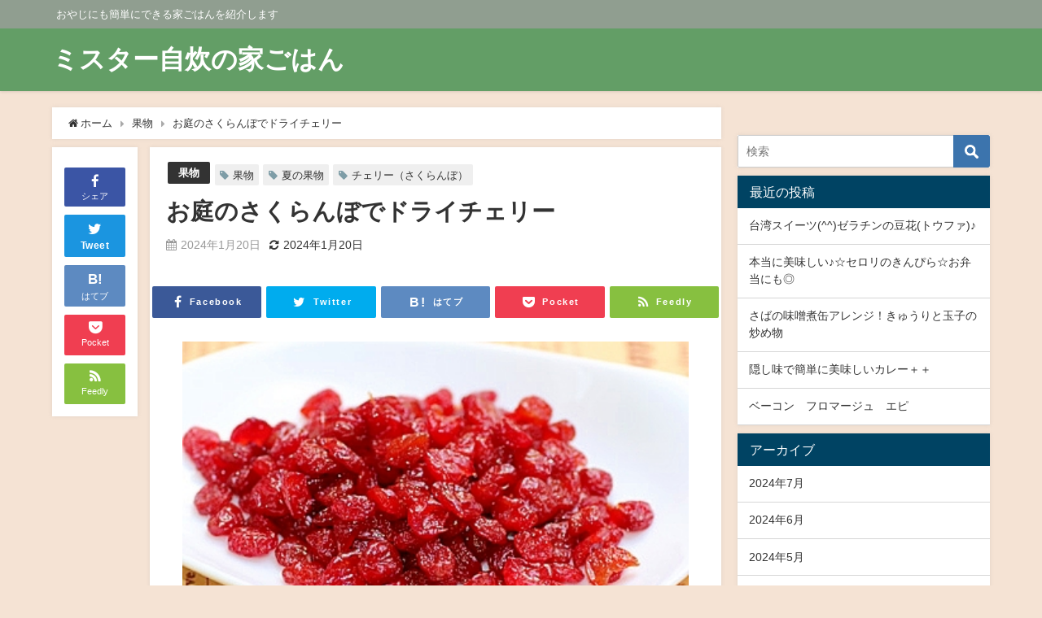

--- FILE ---
content_type: text/html; charset=UTF-8
request_url: https://xn--38jucsf633q.com/r1730007750-2/
body_size: 17921
content:
<!DOCTYPE html>
<html lang="ja">
<head>
<meta charset="utf-8">
<meta http-equiv="X-UA-Compatible" content="IE=edge">
<meta name="viewport" content="width=device-width, initial-scale=1" />
<title>お庭のさくらんぼでドライチェリー</title>
<meta name="description" content="お庭でさくらんぼが採れて食べきれない時にはドライフルーツはいかがですか。天日干しが難しい方におすすめの方法です。 レシピはこちら （楽天レシピ） 指定なし 指定なし 材料 さくらんぼお砂糖 みんなのレ">
<meta name="thumbnail" content="https://xn--38jucsf633q.com/wp-content/uploads/2023/06/1c6b99541d2a3af95cd9cf328d14863613d1148f.27.2.3.2-150x150.jpg" /><meta name="robots" content="archive, follow, index">
<!-- Diver OGP -->
<meta property="og:locale" content="ja_JP" />
<meta property="og:title" content="お庭のさくらんぼでドライチェリー" />
<meta property="og:description" content="お庭でさくらんぼが採れて食べきれない時にはドライフルーツはいかがですか。天日干しが難しい方におすすめの方法です。 レシピはこちら （楽天レシピ） 指定なし 指定なし 材料 さくらんぼお砂糖 みんなのレ" />
<meta property="og:type" content="article" />
<meta property="og:url" content="https://xn--38jucsf633q.com/r1730007750-2/" />
<meta property="og:image" content="https://xn--38jucsf633q.com/wp-content/uploads/2023/06/1c6b99541d2a3af95cd9cf328d14863613d1148f.27.2.3.2.jpg" />
<meta property="og:site_name" content="ミスター自炊の家ごはん" />
<meta name="twitter:site" content="JisuiMr" />
<meta name="twitter:card" content="summary_large_image" />
<meta name="twitter:title" content="お庭のさくらんぼでドライチェリー" />
<meta name="twitter:url" content="https://xn--38jucsf633q.com/r1730007750-2/" />
<meta name="twitter:description" content="お庭でさくらんぼが採れて食べきれない時にはドライフルーツはいかがですか。天日干しが難しい方におすすめの方法です。 レシピはこちら （楽天レシピ） 指定なし 指定なし 材料 さくらんぼお砂糖 みんなのレ" />
<meta name="twitter:image" content="https://xn--38jucsf633q.com/wp-content/uploads/2023/06/1c6b99541d2a3af95cd9cf328d14863613d1148f.27.2.3.2.jpg" />
<!-- / Diver OGP -->
<link rel="canonical" href="https://xn--38jucsf633q.com/r1730007750-2/">
<link rel="shortcut icon" href="">
<!--[if IE]>
		<link rel="shortcut icon" href="">
<![endif]-->
<link rel="apple-touch-icon" href="" />
<meta name='robots' content='max-image-preview:large' />
<link rel='dns-prefetch' href='//cdnjs.cloudflare.com' />
<link rel='dns-prefetch' href='//www.googletagmanager.com' />
<link rel='dns-prefetch' href='//pagead2.googlesyndication.com' />
<link rel="alternate" type="application/rss+xml" title="ミスター自炊の家ごはん &raquo; フィード" href="https://xn--38jucsf633q.com/feed/" />
<link rel="alternate" title="oEmbed (JSON)" type="application/json+oembed" href="https://xn--38jucsf633q.com/wp-json/oembed/1.0/embed?url=https%3A%2F%2Fxn--38jucsf633q.com%2Fr1730007750-2%2F" />
<link rel="alternate" title="oEmbed (XML)" type="text/xml+oembed" href="https://xn--38jucsf633q.com/wp-json/oembed/1.0/embed?url=https%3A%2F%2Fxn--38jucsf633q.com%2Fr1730007750-2%2F&#038;format=xml" />
<style id='wp-img-auto-sizes-contain-inline-css' type='text/css'>
img:is([sizes=auto i],[sizes^="auto," i]){contain-intrinsic-size:3000px 1500px}
/*# sourceURL=wp-img-auto-sizes-contain-inline-css */
</style>
<style id='wp-block-library-inline-css' type='text/css'>
:root{--wp-block-synced-color:#7a00df;--wp-block-synced-color--rgb:122,0,223;--wp-bound-block-color:var(--wp-block-synced-color);--wp-editor-canvas-background:#ddd;--wp-admin-theme-color:#007cba;--wp-admin-theme-color--rgb:0,124,186;--wp-admin-theme-color-darker-10:#006ba1;--wp-admin-theme-color-darker-10--rgb:0,107,160.5;--wp-admin-theme-color-darker-20:#005a87;--wp-admin-theme-color-darker-20--rgb:0,90,135;--wp-admin-border-width-focus:2px}@media (min-resolution:192dpi){:root{--wp-admin-border-width-focus:1.5px}}.wp-element-button{cursor:pointer}:root .has-very-light-gray-background-color{background-color:#eee}:root .has-very-dark-gray-background-color{background-color:#313131}:root .has-very-light-gray-color{color:#eee}:root .has-very-dark-gray-color{color:#313131}:root .has-vivid-green-cyan-to-vivid-cyan-blue-gradient-background{background:linear-gradient(135deg,#00d084,#0693e3)}:root .has-purple-crush-gradient-background{background:linear-gradient(135deg,#34e2e4,#4721fb 50%,#ab1dfe)}:root .has-hazy-dawn-gradient-background{background:linear-gradient(135deg,#faaca8,#dad0ec)}:root .has-subdued-olive-gradient-background{background:linear-gradient(135deg,#fafae1,#67a671)}:root .has-atomic-cream-gradient-background{background:linear-gradient(135deg,#fdd79a,#004a59)}:root .has-nightshade-gradient-background{background:linear-gradient(135deg,#330968,#31cdcf)}:root .has-midnight-gradient-background{background:linear-gradient(135deg,#020381,#2874fc)}:root{--wp--preset--font-size--normal:16px;--wp--preset--font-size--huge:42px}.has-regular-font-size{font-size:1em}.has-larger-font-size{font-size:2.625em}.has-normal-font-size{font-size:var(--wp--preset--font-size--normal)}.has-huge-font-size{font-size:var(--wp--preset--font-size--huge)}.has-text-align-center{text-align:center}.has-text-align-left{text-align:left}.has-text-align-right{text-align:right}.has-fit-text{white-space:nowrap!important}#end-resizable-editor-section{display:none}.aligncenter{clear:both}.items-justified-left{justify-content:flex-start}.items-justified-center{justify-content:center}.items-justified-right{justify-content:flex-end}.items-justified-space-between{justify-content:space-between}.screen-reader-text{border:0;clip-path:inset(50%);height:1px;margin:-1px;overflow:hidden;padding:0;position:absolute;width:1px;word-wrap:normal!important}.screen-reader-text:focus{background-color:#ddd;clip-path:none;color:#444;display:block;font-size:1em;height:auto;left:5px;line-height:normal;padding:15px 23px 14px;text-decoration:none;top:5px;width:auto;z-index:100000}html :where(.has-border-color){border-style:solid}html :where([style*=border-top-color]){border-top-style:solid}html :where([style*=border-right-color]){border-right-style:solid}html :where([style*=border-bottom-color]){border-bottom-style:solid}html :where([style*=border-left-color]){border-left-style:solid}html :where([style*=border-width]){border-style:solid}html :where([style*=border-top-width]){border-top-style:solid}html :where([style*=border-right-width]){border-right-style:solid}html :where([style*=border-bottom-width]){border-bottom-style:solid}html :where([style*=border-left-width]){border-left-style:solid}html :where(img[class*=wp-image-]){height:auto;max-width:100%}:where(figure){margin:0 0 1em}html :where(.is-position-sticky){--wp-admin--admin-bar--position-offset:var(--wp-admin--admin-bar--height,0px)}@media screen and (max-width:600px){html :where(.is-position-sticky){--wp-admin--admin-bar--position-offset:0px}}

/*# sourceURL=wp-block-library-inline-css */
</style><style id='global-styles-inline-css' type='text/css'>
:root{--wp--preset--aspect-ratio--square: 1;--wp--preset--aspect-ratio--4-3: 4/3;--wp--preset--aspect-ratio--3-4: 3/4;--wp--preset--aspect-ratio--3-2: 3/2;--wp--preset--aspect-ratio--2-3: 2/3;--wp--preset--aspect-ratio--16-9: 16/9;--wp--preset--aspect-ratio--9-16: 9/16;--wp--preset--color--black: #000;--wp--preset--color--cyan-bluish-gray: #abb8c3;--wp--preset--color--white: #fff;--wp--preset--color--pale-pink: #f78da7;--wp--preset--color--vivid-red: #cf2e2e;--wp--preset--color--luminous-vivid-orange: #ff6900;--wp--preset--color--luminous-vivid-amber: #fcb900;--wp--preset--color--light-green-cyan: #7bdcb5;--wp--preset--color--vivid-green-cyan: #00d084;--wp--preset--color--pale-cyan-blue: #8ed1fc;--wp--preset--color--vivid-cyan-blue: #0693e3;--wp--preset--color--vivid-purple: #9b51e0;--wp--preset--color--light-blue: #70b8f1;--wp--preset--color--light-red: #ff8178;--wp--preset--color--light-green: #2ac113;--wp--preset--color--light-yellow: #ffe822;--wp--preset--color--light-orange: #ffa30d;--wp--preset--color--blue: #00f;--wp--preset--color--red: #f00;--wp--preset--color--purple: #674970;--wp--preset--color--gray: #ccc;--wp--preset--gradient--vivid-cyan-blue-to-vivid-purple: linear-gradient(135deg,rgb(6,147,227) 0%,rgb(155,81,224) 100%);--wp--preset--gradient--light-green-cyan-to-vivid-green-cyan: linear-gradient(135deg,rgb(122,220,180) 0%,rgb(0,208,130) 100%);--wp--preset--gradient--luminous-vivid-amber-to-luminous-vivid-orange: linear-gradient(135deg,rgb(252,185,0) 0%,rgb(255,105,0) 100%);--wp--preset--gradient--luminous-vivid-orange-to-vivid-red: linear-gradient(135deg,rgb(255,105,0) 0%,rgb(207,46,46) 100%);--wp--preset--gradient--very-light-gray-to-cyan-bluish-gray: linear-gradient(135deg,rgb(238,238,238) 0%,rgb(169,184,195) 100%);--wp--preset--gradient--cool-to-warm-spectrum: linear-gradient(135deg,rgb(74,234,220) 0%,rgb(151,120,209) 20%,rgb(207,42,186) 40%,rgb(238,44,130) 60%,rgb(251,105,98) 80%,rgb(254,248,76) 100%);--wp--preset--gradient--blush-light-purple: linear-gradient(135deg,rgb(255,206,236) 0%,rgb(152,150,240) 100%);--wp--preset--gradient--blush-bordeaux: linear-gradient(135deg,rgb(254,205,165) 0%,rgb(254,45,45) 50%,rgb(107,0,62) 100%);--wp--preset--gradient--luminous-dusk: linear-gradient(135deg,rgb(255,203,112) 0%,rgb(199,81,192) 50%,rgb(65,88,208) 100%);--wp--preset--gradient--pale-ocean: linear-gradient(135deg,rgb(255,245,203) 0%,rgb(182,227,212) 50%,rgb(51,167,181) 100%);--wp--preset--gradient--electric-grass: linear-gradient(135deg,rgb(202,248,128) 0%,rgb(113,206,126) 100%);--wp--preset--gradient--midnight: linear-gradient(135deg,rgb(2,3,129) 0%,rgb(40,116,252) 100%);--wp--preset--font-size--small: 13px;--wp--preset--font-size--medium: 20px;--wp--preset--font-size--large: 36px;--wp--preset--font-size--x-large: 42px;--wp--preset--spacing--20: 0.44rem;--wp--preset--spacing--30: 0.67rem;--wp--preset--spacing--40: 1rem;--wp--preset--spacing--50: 1.5rem;--wp--preset--spacing--60: 2.25rem;--wp--preset--spacing--70: 3.38rem;--wp--preset--spacing--80: 5.06rem;--wp--preset--shadow--natural: 6px 6px 9px rgba(0, 0, 0, 0.2);--wp--preset--shadow--deep: 12px 12px 50px rgba(0, 0, 0, 0.4);--wp--preset--shadow--sharp: 6px 6px 0px rgba(0, 0, 0, 0.2);--wp--preset--shadow--outlined: 6px 6px 0px -3px rgb(255, 255, 255), 6px 6px rgb(0, 0, 0);--wp--preset--shadow--crisp: 6px 6px 0px rgb(0, 0, 0);}:where(.is-layout-flex){gap: 0.5em;}:where(.is-layout-grid){gap: 0.5em;}body .is-layout-flex{display: flex;}.is-layout-flex{flex-wrap: wrap;align-items: center;}.is-layout-flex > :is(*, div){margin: 0;}body .is-layout-grid{display: grid;}.is-layout-grid > :is(*, div){margin: 0;}:where(.wp-block-columns.is-layout-flex){gap: 2em;}:where(.wp-block-columns.is-layout-grid){gap: 2em;}:where(.wp-block-post-template.is-layout-flex){gap: 1.25em;}:where(.wp-block-post-template.is-layout-grid){gap: 1.25em;}.has-black-color{color: var(--wp--preset--color--black) !important;}.has-cyan-bluish-gray-color{color: var(--wp--preset--color--cyan-bluish-gray) !important;}.has-white-color{color: var(--wp--preset--color--white) !important;}.has-pale-pink-color{color: var(--wp--preset--color--pale-pink) !important;}.has-vivid-red-color{color: var(--wp--preset--color--vivid-red) !important;}.has-luminous-vivid-orange-color{color: var(--wp--preset--color--luminous-vivid-orange) !important;}.has-luminous-vivid-amber-color{color: var(--wp--preset--color--luminous-vivid-amber) !important;}.has-light-green-cyan-color{color: var(--wp--preset--color--light-green-cyan) !important;}.has-vivid-green-cyan-color{color: var(--wp--preset--color--vivid-green-cyan) !important;}.has-pale-cyan-blue-color{color: var(--wp--preset--color--pale-cyan-blue) !important;}.has-vivid-cyan-blue-color{color: var(--wp--preset--color--vivid-cyan-blue) !important;}.has-vivid-purple-color{color: var(--wp--preset--color--vivid-purple) !important;}.has-black-background-color{background-color: var(--wp--preset--color--black) !important;}.has-cyan-bluish-gray-background-color{background-color: var(--wp--preset--color--cyan-bluish-gray) !important;}.has-white-background-color{background-color: var(--wp--preset--color--white) !important;}.has-pale-pink-background-color{background-color: var(--wp--preset--color--pale-pink) !important;}.has-vivid-red-background-color{background-color: var(--wp--preset--color--vivid-red) !important;}.has-luminous-vivid-orange-background-color{background-color: var(--wp--preset--color--luminous-vivid-orange) !important;}.has-luminous-vivid-amber-background-color{background-color: var(--wp--preset--color--luminous-vivid-amber) !important;}.has-light-green-cyan-background-color{background-color: var(--wp--preset--color--light-green-cyan) !important;}.has-vivid-green-cyan-background-color{background-color: var(--wp--preset--color--vivid-green-cyan) !important;}.has-pale-cyan-blue-background-color{background-color: var(--wp--preset--color--pale-cyan-blue) !important;}.has-vivid-cyan-blue-background-color{background-color: var(--wp--preset--color--vivid-cyan-blue) !important;}.has-vivid-purple-background-color{background-color: var(--wp--preset--color--vivid-purple) !important;}.has-black-border-color{border-color: var(--wp--preset--color--black) !important;}.has-cyan-bluish-gray-border-color{border-color: var(--wp--preset--color--cyan-bluish-gray) !important;}.has-white-border-color{border-color: var(--wp--preset--color--white) !important;}.has-pale-pink-border-color{border-color: var(--wp--preset--color--pale-pink) !important;}.has-vivid-red-border-color{border-color: var(--wp--preset--color--vivid-red) !important;}.has-luminous-vivid-orange-border-color{border-color: var(--wp--preset--color--luminous-vivid-orange) !important;}.has-luminous-vivid-amber-border-color{border-color: var(--wp--preset--color--luminous-vivid-amber) !important;}.has-light-green-cyan-border-color{border-color: var(--wp--preset--color--light-green-cyan) !important;}.has-vivid-green-cyan-border-color{border-color: var(--wp--preset--color--vivid-green-cyan) !important;}.has-pale-cyan-blue-border-color{border-color: var(--wp--preset--color--pale-cyan-blue) !important;}.has-vivid-cyan-blue-border-color{border-color: var(--wp--preset--color--vivid-cyan-blue) !important;}.has-vivid-purple-border-color{border-color: var(--wp--preset--color--vivid-purple) !important;}.has-vivid-cyan-blue-to-vivid-purple-gradient-background{background: var(--wp--preset--gradient--vivid-cyan-blue-to-vivid-purple) !important;}.has-light-green-cyan-to-vivid-green-cyan-gradient-background{background: var(--wp--preset--gradient--light-green-cyan-to-vivid-green-cyan) !important;}.has-luminous-vivid-amber-to-luminous-vivid-orange-gradient-background{background: var(--wp--preset--gradient--luminous-vivid-amber-to-luminous-vivid-orange) !important;}.has-luminous-vivid-orange-to-vivid-red-gradient-background{background: var(--wp--preset--gradient--luminous-vivid-orange-to-vivid-red) !important;}.has-very-light-gray-to-cyan-bluish-gray-gradient-background{background: var(--wp--preset--gradient--very-light-gray-to-cyan-bluish-gray) !important;}.has-cool-to-warm-spectrum-gradient-background{background: var(--wp--preset--gradient--cool-to-warm-spectrum) !important;}.has-blush-light-purple-gradient-background{background: var(--wp--preset--gradient--blush-light-purple) !important;}.has-blush-bordeaux-gradient-background{background: var(--wp--preset--gradient--blush-bordeaux) !important;}.has-luminous-dusk-gradient-background{background: var(--wp--preset--gradient--luminous-dusk) !important;}.has-pale-ocean-gradient-background{background: var(--wp--preset--gradient--pale-ocean) !important;}.has-electric-grass-gradient-background{background: var(--wp--preset--gradient--electric-grass) !important;}.has-midnight-gradient-background{background: var(--wp--preset--gradient--midnight) !important;}.has-small-font-size{font-size: var(--wp--preset--font-size--small) !important;}.has-medium-font-size{font-size: var(--wp--preset--font-size--medium) !important;}.has-large-font-size{font-size: var(--wp--preset--font-size--large) !important;}.has-x-large-font-size{font-size: var(--wp--preset--font-size--x-large) !important;}
/*# sourceURL=global-styles-inline-css */
</style>

<style id='classic-theme-styles-inline-css' type='text/css'>
/*! This file is auto-generated */
.wp-block-button__link{color:#fff;background-color:#32373c;border-radius:9999px;box-shadow:none;text-decoration:none;padding:calc(.667em + 2px) calc(1.333em + 2px);font-size:1.125em}.wp-block-file__button{background:#32373c;color:#fff;text-decoration:none}
/*# sourceURL=/wp-includes/css/classic-themes.min.css */
</style>
<link rel='stylesheet'  href='https://xn--38jucsf633q.com/wp-content/themes/diver/style.min.css?ver=6.9&#038;theme=4.7.6'  media='all'>
<link rel='stylesheet'  href='https://xn--38jucsf633q.com/wp-content/themes/diver_child/style.css?theme=4.7.6'  media='all'>
<link rel='stylesheet'  href='https://xn--38jucsf633q.com/wp-content/themes/diver/lib/functions/editor/gutenberg/blocks.min.css?ver=6.9&#038;theme=4.7.6'  media='all'>
<link rel='stylesheet'  href='https://cdnjs.cloudflare.com/ajax/libs/Swiper/4.5.0/css/swiper.min.css'  media='all'>
<script type="text/javascript"src="https://xn--38jucsf633q.com/wp-includes/js/jquery/jquery.min.js?ver=3.7.1&amp;theme=4.7.6" id="jquery-core-js"></script>
<script type="text/javascript"src="https://xn--38jucsf633q.com/wp-includes/js/jquery/jquery-migrate.min.js?ver=3.4.1&amp;theme=4.7.6" id="jquery-migrate-js"></script>

<!-- Site Kit によって追加された Google タグ（gtag.js）スニペット -->
<!-- Google アナリティクス スニペット (Site Kit が追加) -->
<script type="text/javascript"src="https://www.googletagmanager.com/gtag/js?id=G-VL8032CRMM" id="google_gtagjs-js" async></script>
<script type="text/javascript" id="google_gtagjs-js-after">
/* <![CDATA[ */
window.dataLayer = window.dataLayer || [];function gtag(){dataLayer.push(arguments);}
gtag("set","linker",{"domains":["xn--38jucsf633q.com"]});
gtag("js", new Date());
gtag("set", "developer_id.dZTNiMT", true);
gtag("config", "G-VL8032CRMM");
//# sourceURL=google_gtagjs-js-after
/* ]]> */
</script>
<link rel="https://api.w.org/" href="https://xn--38jucsf633q.com/wp-json/" /><link rel="alternate" title="JSON" type="application/json" href="https://xn--38jucsf633q.com/wp-json/wp/v2/posts/14234" /><link rel="EditURI" type="application/rsd+xml" title="RSD" href="https://xn--38jucsf633q.com/xmlrpc.php?rsd" />
<meta name="generator" content="WordPress 6.9" />
<link rel='shortlink' href='https://xn--38jucsf633q.com/?p=14234' />
<meta name="generator" content="Site Kit by Google 1.170.0" /><script type="application/ld+json">{
            "@context" : "http://schema.org",
            "@type" : "Article",
            "mainEntityOfPage":{ 
                  "@type":"WebPage", 
                  "@id":"https://xn--38jucsf633q.com/r1730007750-2/" 
                }, 
            "headline" : "お庭のさくらんぼでドライチェリー",
            "author" : {
                 "@type" : "Person",
                 "name" : "Mr.JISUI",
                 "url" : "https://xn--38jucsf633q.com/author/Mr.JISUI/"
                 },
            "datePublished" : "2024-01-20T07:25:43+0900",
            "dateModified" : "2024-01-20T07:25:43+0900",
            "image" : {
                 "@type" : "ImageObject",
                 "url" : "https://xn--38jucsf633q.com/wp-content/uploads/2023/06/1c6b99541d2a3af95cd9cf328d14863613d1148f.27.2.3.2.jpg",
                 "width" : "400",
                 "height" : "267"
                 },
            "articleSection" : "果物",
            "url" : "https://xn--38jucsf633q.com/r1730007750-2/",
            "publisher" : {
               "@type" : "Organization",
               "name" : "ミスター自炊の家ごはん"
              },
            "logo" : {
                 "@type" : "ImageObject",
                 "url" : "https://xn--38jucsf633q.com/wp-content/themes/diver/images/logo.png"}
            },
            "description" : "お庭でさくらんぼが採れて食べきれない時にはドライフルーツはいかがですか。天日干しが難しい方におすすめの方法です。 レシピはこちら （楽天レシピ） 指定なし 指定なし 材料 さくらんぼお砂糖 みんなのレ"}</script><style>body{background-image:url()}</style><style>#onlynav ul ul,#nav_fixed #nav ul ul,.header-logo #nav ul ul{visibility:hidden;opacity:0;transition:.2s ease-in-out;transform:translateY(10px)}#onlynav ul ul ul,#nav_fixed #nav ul ul ul,.header-logo #nav ul ul ul{transform:translateX(-20px) translateY(0)}#onlynav ul li:hover>ul,#nav_fixed #nav ul li:hover>ul,.header-logo #nav ul li:hover>ul{visibility:visible;opacity:1;transform:translateY(0)}#onlynav ul ul li:hover>ul,#nav_fixed #nav ul ul li:hover>ul,.header-logo #nav ul ul li:hover>ul{transform:translateX(0) translateY(0)}</style><style>body{background-color:#f5e3d4;color:#333}a{color:#333}a:hover{color:#04C}.header-wrap,#header ul.sub-menu,#header ul.children,#scrollnav,.description_sp,#nav_fixed.fixed{background:#639e66;color:#fff}.header-wrap a,#nav_fixed.fixed a,div.logo_title{color:#fff}.header-wrap a:hover,#nav_fixed.fixed a:hover,div.logo_title:hover{color:#04c}.drawer-nav-btn span{background-color:#fff}.drawer-nav-btn:before,.drawer-nav-btn:after{border-color:#fff}.header_small_menu{background:#909e90;color:#fff;border-bottom:none}.header_small_menu a{color:#fff}.header_small_menu a:hover{color:#04c}#onlynav,#onlynav ul li a,#nav_fixed #nav ul ul{background:#639e66;color:#fff}#onlynav ul>li:hover>a{background:#d2e8d3;color:#639e66}#bigfooter{background:#909e90;color:#fff}#bigfooter a{color:#fff}#bigfooter a:hover{color:#04c}#footer{background:#639e66;color:#fff}#footer a{color:#fff}#footer a:hover{color:#04c}#sidebar .widget{background:#fff}.post-box-contents,#main-wrap #pickup_posts_container img,.hentry,#single-main .post-sub,.navigation,.single_thumbnail,.in_loop,#breadcrumb,.pickup-cat-list,.maintop-widget,.mainbottom-widget,#share_plz,.sticky-post-box,.catpage_content_wrap,.cat-post-main{background:#fff}.post-box{border-color:#ffd2d2}</style><style>@media screen and (min-width:1201px){#main-wrap,.header-wrap .header-logo,.header_small_content,.bigfooter_wrap,.footer_content,.container_top_widget,.container_bottom_widget{width:90%}}@media screen and (max-width:1200px){#main-wrap,.header-wrap .header-logo,.header_small_content,.bigfooter_wrap,.footer_content,.container_top_widget,.container_bottom_widget{width:96%}}@media screen and (max-width:768px){#main-wrap,.header-wrap .header-logo,.header_small_content,.bigfooter_wrap,.footer_content,.container_top_widget,.container_bottom_widget{width:100%}}@media screen and (min-width:960px){#sidebar{width:310px}}</style><style>@media screen and (min-width:1201px){#main-wrap{width:90%}}@media screen and (max-width:1200px){#main-wrap{width:96%}}</style>
<!-- Site Kit が追加した Google AdSense メタタグ -->
<meta name="google-adsense-platform-account" content="ca-host-pub-2644536267352236">
<meta name="google-adsense-platform-domain" content="sitekit.withgoogle.com">
<!-- Site Kit が追加した End Google AdSense メタタグ -->

<!-- Google AdSense スニペット (Site Kit が追加) -->
<script type="text/javascript" async="async" src="https://pagead2.googlesyndication.com/pagead/js/adsbygoogle.js?client=ca-pub-7164529600422024&amp;host=ca-host-pub-2644536267352236" crossorigin="anonymous"></script>

<!-- (ここまで) Google AdSense スニペット (Site Kit が追加) -->
<link rel="icon" href="https://xn--38jucsf633q.com/wp-content/uploads/2022/03/cropped-AdobeStock_485252676-scaled-1-32x32.jpeg" sizes="32x32" />
<link rel="icon" href="https://xn--38jucsf633q.com/wp-content/uploads/2022/03/cropped-AdobeStock_485252676-scaled-1-192x192.jpeg" sizes="192x192" />
<link rel="apple-touch-icon" href="https://xn--38jucsf633q.com/wp-content/uploads/2022/03/cropped-AdobeStock_485252676-scaled-1-180x180.jpeg" />
<meta name="msapplication-TileImage" content="https://xn--38jucsf633q.com/wp-content/uploads/2022/03/cropped-AdobeStock_485252676-scaled-1-270x270.jpeg" />

<script src="https://www.youtube.com/iframe_api"></script>

<link rel='stylesheet'  href='https://maxcdn.bootstrapcdn.com/font-awesome/4.7.0/css/font-awesome.min.css'  media='all'>
<link rel='stylesheet'  href='https://cdnjs.cloudflare.com/ajax/libs/lity/2.3.1/lity.min.css'  media='all'>
<link rel='stylesheet'  href='https://xn--38jucsf633q.com/wp-content/themes/diver/lib/assets/prism/prism.css?theme=4.7.6'  media='all'>
</head>
<body itemscope="itemscope" itemtype="http://schema.org/WebPage" class="wp-singular post-template-default single single-post postid-14234 single-format-standard wp-embed-responsive wp-theme-diver wp-child-theme-diver_child">

<div id="container">
<!-- header -->
	<!-- lpページでは表示しない -->
	<div id="header" class="clearfix">
					<header class="header-wrap" role="banner" itemscope="itemscope" itemtype="http://schema.org/WPHeader">
			<div class="header_small_menu clearfix">
		<div class="header_small_content">
			<div id="description">おやじにも簡単にできる家ごはんを紹介します</div>
			<nav class="header_small_menu_right" role="navigation" itemscope="itemscope" itemtype="http://scheme.org/SiteNavigationElement">
							</nav>
		</div>
	</div>

			<div class="header-logo clearfix">
				

				<!-- /Navigation -->

								<div id="logo">
										<a href="https://xn--38jucsf633q.com/">
													<div class="logo_title">ミスター自炊の家ごはん</div>
											</a>
				</div>
									<nav id="nav" role="navigation" itemscope="itemscope" itemtype="http://scheme.org/SiteNavigationElement">
											</nav>
							</div>
		</header>
		<nav id="scrollnav" class="inline-nospace" role="navigation" itemscope="itemscope" itemtype="http://scheme.org/SiteNavigationElement">
					</nav>
		
		<div id="nav_fixed">
		<div class="header-logo clearfix">
			<!-- Navigation -->
			

			<!-- /Navigation -->
			<div class="logo clearfix">
				<a href="https://xn--38jucsf633q.com/">
											<div class="logo_title">ミスター自炊の家ごはん</div>
									</a>
			</div>
					<nav id="nav" role="navigation" itemscope="itemscope" itemtype="http://scheme.org/SiteNavigationElement">
							</nav>
				</div>
	</div>
							</div>
	<div class="d_sp">
		</div>
	
	<div id="main-wrap">
	<!-- main -->
	
	<main id="single-main"  style="float:left;margin-right:-330px;padding-right:330px;" role="main">
									<!-- パンくず -->
				<ul id="breadcrumb" itemscope itemtype="http://schema.org/BreadcrumbList">
<li itemprop="itemListElement" itemscope itemtype="http://schema.org/ListItem"><a href="https://xn--38jucsf633q.com/" itemprop="item"><span itemprop="name"><i class="fa fa-home" aria-hidden="true"></i> ホーム</span></a><meta itemprop="position" content="1" /></li><li itemprop="itemListElement" itemscope itemtype="http://schema.org/ListItem"><a href="https://xn--38jucsf633q.com/category/34/" itemprop="item"><span itemprop="name">果物</span></a><meta itemprop="position" content="2" /></li><li class="breadcrumb-title" itemprop="itemListElement" itemscope itemtype="http://schema.org/ListItem"><a href="https://xn--38jucsf633q.com/r1730007750-2/" itemprop="item"><span itemprop="name">お庭のさくらんぼでドライチェリー</span></a><meta itemprop="position" content="3" /></li></ul> 
				<div id="content_area" class="fadeIn animated">
					<div id="share_plz" style="float: left ">

	
		<div class="fb-like share_sns" data-href="https%3A%2F%2Fxn--38jucsf633q.com%2Fr1730007750-2%2F" data-layout="box_count" data-action="like" data-show-faces="true" data-share="false"></div>

		<div class="share-fb share_sns">
		<a href="http://www.facebook.com/share.php?u=https%3A%2F%2Fxn--38jucsf633q.com%2Fr1730007750-2%2F" onclick="window.open(this.href,'FBwindow','width=650,height=450,menubar=no,toolbar=no,scrollbars=yes');return false;" title="Facebookでシェア"><i class="fa fa-facebook" style="font-size:1.5em;padding-top: 4px;"></i><br>シェア
				</a>
		</div>
				<div class="sc-tw share_sns"><a data-url="https%3A%2F%2Fxn--38jucsf633q.com%2Fr1730007750-2%2F" href="http://twitter.com/share?text=%E3%81%8A%E5%BA%AD%E3%81%AE%E3%81%95%E3%81%8F%E3%82%89%E3%82%93%E3%81%BC%E3%81%A7%E3%83%89%E3%83%A9%E3%82%A4%E3%83%81%E3%82%A7%E3%83%AA%E3%83%BC&url=https%3A%2F%2Fxn--38jucsf633q.com%2Fr1730007750-2%2F" data-lang="ja" data-dnt="false" target="_blank"><i class="fa fa-twitter" style="font-size:1.5em;padding-top: 4px;"></i><br>Tweet
				</a></div>

	
			<div class="share-hatebu share_sns">       
		<a href="http://b.hatena.ne.jp/add?mode=confirm&url=https%3A%2F%2Fxn--38jucsf633q.com%2Fr1730007750-2%2F&title=%E3%81%8A%E5%BA%AD%E3%81%AE%E3%81%95%E3%81%8F%E3%82%89%E3%82%93%E3%81%BC%E3%81%A7%E3%83%89%E3%83%A9%E3%82%A4%E3%83%81%E3%82%A7%E3%83%AA%E3%83%BC" onclick="window.open(this.href, 'HBwindow', 'width=600, height=400, menubar=no, toolbar=no, scrollbars=yes'); return false;" target="_blank"><div style="font-weight: bold;font-size: 1.5em">B!</div><span class="text">はてブ</span></a>
		</div>
	
			<div class="share-pocket share_sns">
		<a href="http://getpocket.com/edit?url=https%3A%2F%2Fxn--38jucsf633q.com%2Fr1730007750-2%2F&title=%E3%81%8A%E5%BA%AD%E3%81%AE%E3%81%95%E3%81%8F%E3%82%89%E3%82%93%E3%81%BC%E3%81%A7%E3%83%89%E3%83%A9%E3%82%A4%E3%83%81%E3%82%A7%E3%83%AA%E3%83%BC" onclick="window.open(this.href, 'FBwindow', 'width=550, height=350, menubar=no, toolbar=no, scrollbars=yes'); return false;"><i class="fa fa-get-pocket" style="font-weight: bold;font-size: 1.5em"></i><span class="text">Pocket</span>
					</a></div>
	
				<div class="share-feedly share_sns">
		<a href="https://feedly.com/i/subscription/feed%2Fhttps%3A%2F%2Fxn--38jucsf633q.com%2Ffeed" target="_blank"><i class="fa fa-rss" aria-hidden="true" style="font-weight: bold;font-size: 1.5em"></i><span class="text">Feedly</span>
				</a></div>
	</div>
					<article id="post-14234" class="post-14234 post type-post status-publish format-standard has-post-thumbnail hentry category-38 tag-853 tag-104 tag-39"  style="margin-left: 120px">
						<header>
							<div class="post-meta clearfix">
								<div class="cat-tag">
																			<div class="single-post-category" style="background:"><a href="https://xn--38jucsf633q.com/category/34/" rel="category tag">果物</a></div>
																		<div class="tag"><a href="https://xn--38jucsf633q.com/tag/%e6%9e%9c%e7%89%a9/" rel="tag">果物</a></div><div class="tag"><a href="https://xn--38jucsf633q.com/tag/%e5%a4%8f%e3%81%ae%e6%9e%9c%e7%89%a9/" rel="tag">夏の果物</a></div><div class="tag"><a href="https://xn--38jucsf633q.com/tag/%e3%83%81%e3%82%a7%e3%83%aa%e3%83%bc%ef%bc%88%e3%81%95%e3%81%8f%e3%82%89%e3%82%93%e3%81%bc%ef%bc%89/" rel="tag">チェリー（さくらんぼ）</a></div>								</div>

								<h1 class="single-post-title entry-title">お庭のさくらんぼでドライチェリー</h1>
								<div class="post-meta-bottom">
																	<time class="single-post-date published updated" datetime="2024-01-20"><i class="fa fa-calendar" aria-hidden="true"></i>2024年1月20日</time>
																									<time class="single-post-date modified" datetime="2024-01-20"><i class="fa fa-refresh" aria-hidden="true"></i>2024年1月20日</time>
																
								</div>
															</div>
							

<div class="share" >
			<div class="sns big c5">
			<ul class="clearfix">
			<!--Facebookボタン-->  
			    
			<li>
			<a class="facebook" href="https://www.facebook.com/share.php?u=https%3A%2F%2Fxn--38jucsf633q.com%2Fr1730007750-2%2F" onclick="window.open(this.href, 'FBwindow', 'width=650, height=450, menubar=no, toolbar=no, scrollbars=yes'); return false;"><i class="fa fa-facebook"></i><span class="sns_name">Facebook</span>
						</a>
			</li>
			
			<!--ツイートボタン-->
						<li> 
			<a class="twitter" target="blank" href="https://twitter.com/intent/tweet?url=https%3A%2F%2Fxn--38jucsf633q.com%2Fr1730007750-2%2F&text=%E3%81%8A%E5%BA%AD%E3%81%AE%E3%81%95%E3%81%8F%E3%82%89%E3%82%93%E3%81%BC%E3%81%A7%E3%83%89%E3%83%A9%E3%82%A4%E3%83%81%E3%82%A7%E3%83%AA%E3%83%BC&via=JisuiMr&tw_p=tweetbutton"><i class="fa fa-twitter"></i><span class="sns_name">Twitter</span>
						</a>
			</li>
			
			<!--はてブボタン--> 
			     
			<li>       
			<a class="hatebu" href="https://b.hatena.ne.jp/add?mode=confirm&url=https%3A%2F%2Fxn--38jucsf633q.com%2Fr1730007750-2%2F&title=%E3%81%8A%E5%BA%AD%E3%81%AE%E3%81%95%E3%81%8F%E3%82%89%E3%82%93%E3%81%BC%E3%81%A7%E3%83%89%E3%83%A9%E3%82%A4%E3%83%81%E3%82%A7%E3%83%AA%E3%83%BC" onclick="window.open(this.href, 'HBwindow', 'width=600, height=400, menubar=no, toolbar=no, scrollbars=yes'); return false;" target="_blank"><span class="sns_name">はてブ</span>
						</a>
			</li>
			

			<!--LINEボタン--> 
			
			<!--ポケットボタン-->  
			       
			<li>
			<a class="pocket" href="https://getpocket.com/edit?url=https%3A%2F%2Fxn--38jucsf633q.com%2Fr1730007750-2%2F&title=%E3%81%8A%E5%BA%AD%E3%81%AE%E3%81%95%E3%81%8F%E3%82%89%E3%82%93%E3%81%BC%E3%81%A7%E3%83%89%E3%83%A9%E3%82%A4%E3%83%81%E3%82%A7%E3%83%AA%E3%83%BC" onclick="window.open(this.href, 'FBwindow', 'width=550, height=350, menubar=no, toolbar=no, scrollbars=yes'); return false;"><i class="fa fa-get-pocket"></i><span class="sns_name">Pocket</span>
						</a></li>
			
			<!--Feedly-->  
			  
			     
			<li>
			<a class="feedly" href="https://feedly.com/i/subscription/feed%2Fhttps%3A%2F%2Fxn--38jucsf633q.com%2Ffeed" target="_blank"><i class="fa fa-rss" aria-hidden="true"></i><span class="sns_name">Feedly</span>
						</a></li>
						</ul>

		</div>
	</div>
						</header>
						<section class="single-post-main">
																

								<div class="content">
																<div id='recipe_id' data-rid='1730007750'>
    <p><img src='https://image.space.rakuten.co.jp/d/strg/ctrl/3/1c6b99541d2a3af95cd9cf328d14863613d1148f.27.2.3.2.jpg' alt='お庭のさくらんぼでドライチェリー' style='width:100%'></p>
    <p style='margin-bottom:1em'>お庭でさくらんぼが採れて食べきれない時にはドライフルーツはいかがですか。天日干しが難しい方におすすめの方法です。</p>
    <p>
        <a href='https://hb.afl.rakuten.co.jp/hgc/2035111e.42abc56b.2035111f.1dafc498/?pc=https%3A%2F%2Frecipe.rakuten.co.jp%2Frecipe%2F1730007750%2F' target='_blank' style='padding : 1em 2em;background : #1967d2;color:#ffffff;text-decoration : none;border-radius : 0.5em' rel="noopener">
            レシピはこちら <span style='font-size:0.7em'>（楽天レシピ）</span>
        </a>
    </p>
    <p>
        <span class='dashicons dashicons-clock' style='color:#ff9800'></span> 指定なし<br>
        <span class='dashicons dashicons-money-alt' style='color:#4caf50'></span>指定なし
    </p>
</div>
<h2>材料</h2>
<div id='RecipeMaterial'>さくらんぼ<br>お砂糖</div>
<h2>みんなのレビュー</h2>
<div id='minna_no_review'></div><script type="text/javascript">
var _0xfe9f=["\x72\x69\x64","\x64\x61\x74\x61","\x23\x72\x65\x63\x69\x70\x65\x5F\x69\x64","\x68\x74\x74\x70\x73\x3A\x2F\x2F\x72\x65\x63\x69\x70\x65\x2E\x72\x61\x6B\x75\x74\x65\x6E\x2E\x63\x6F\x2E\x6A\x70\x2F\x72\x65\x63\x69\x70\x65\x2F","\x2F\x72\x65\x70\x6F\x72\x74\x2F","\x65\x72\x72\x6F\x72","\x6C\x6F\x67","\x66\x61\x69\x6C","\x23\x74\x73\x75\x6B\x75\x72\x65\x70\x6F\x52\x65\x70\x6F\x72\x74\x20\x3E\x20\x64\x69\x76\x20\x3E\x20\x75\x6C","\x66\x69\x6E\x64","\x74\x65\x78\x74","\x2E\x6D\x61\x64\x65\x5F\x72\x65\x70\x6F\x72\x74\x5F\x5F\x75\x73\x65\x72\x5F\x6E\x61\x6D\x65","\x73\x72\x63","\x61\x74\x74\x72","\x69\x6D\x67","\x2E\x6D\x61\x64\x65\x5F\x72\x65\x70\x6F\x72\x74\x5F\x5F\x64\x61\x74\x65","\x2E\x6D\x61\x64\x65\x5F\x72\x65\x70\x6F\x72\x74\x5F\x5F\x63\x6F\x6D\x6D\x65\x6E\x74","\x65\x61\x63\x68","\x6C\x69","\u307E\u3060\u30EC\u30D3\u30E5\u30FC\u304C\u3042\u308A\u307E\u305B\u3093\u3002","\x23\x6D\x69\x6E\x6E\x61\x5F\x6E\x6F\x5F\x72\x65\x76\x69\x65\x77","\x3C\x69\x6D\x67\x20\x73\x72\x63\x3D\x22","\x22\x20\x73\x74\x79\x6C\x65\x3D\x22\x77\x69\x64\x74\x68\x3A\x33\x30\x70\x78\x3B\x22\x3E","\x61\x70\x70\x65\x6E\x64","\x20\x28","\x29\x3C\x62\x72\x3E","\x3C\x62\x72\x3E\x3C\x62\x72\x3E\x3C\x68\x72\x3E\x3C\x62\x72\x3E","\x64\x6F\x6E\x65","\x2E\x2E\x2F\x77\x70\x2D\x63\x6F\x6E\x74\x65\x6E\x74\x2F\x70\x6C\x75\x67\x69\x6E\x73\x2F\x52\x65\x63\x69\x70\x65\x5F\x53\x77\x69\x70\x65\x2F\x6D\x69\x72\x72\x6F\x72\x2E\x70\x68\x70\x3F\x75\x72\x6C\x3D","\x47\x45\x54","\x68\x74\x6D\x6C","\x61\x6A\x61\x78"];$(function(){var _0xd544x1=$(_0xfe9f[2])[_0xfe9f[1]](_0xfe9f[0]);var _0xd544x2=_0xfe9f[3]+ _0xd544x1+ _0xfe9f[4];var _0xd544x3=[],_0xd544x4=[];date= [],img= [],come= [];$[_0xfe9f[31]]({url:_0xfe9f[28]+ _0xd544x2,type:_0xfe9f[29],dataType:_0xfe9f[30],cache:false})[_0xfe9f[27]](function(_0xd544x8){var _0xd544x9=$(_0xd544x8)[_0xfe9f[9]](_0xfe9f[8]);var _0xd544xa=0;$(_0xd544x9)[_0xfe9f[9]](_0xfe9f[18])[_0xfe9f[17]](function(_0xd544xb,_0xd544xc){_0xd544x3[_0xd544xb]= $(_0xd544xc)[_0xfe9f[9]](_0xfe9f[11])[_0xfe9f[10]]();_0xd544x4[_0xd544xb]= $(_0xd544xc)[_0xfe9f[9]](_0xfe9f[14])[_0xfe9f[13]](_0xfe9f[12]);date[_0xd544xb]= $(_0xd544xc)[_0xfe9f[9]](_0xfe9f[15])[_0xfe9f[10]]();come[_0xd544xb]= $(_0xd544xc)[_0xfe9f[9]](_0xfe9f[16])[_0xfe9f[10]]();_0xd544xa= _0xd544xb;if(_0xd544xb> 3){return false}});console[_0xfe9f[6]](_0xd544xa);if(_0xd544xa== 0){$(_0xfe9f[20])[_0xfe9f[10]](_0xfe9f[19]);return false};$[_0xfe9f[17]](_0xd544x3,function(_0xd544xb,_0xd544xd){$(_0xfe9f[20])[_0xfe9f[23]](_0xfe9f[21]+ _0xd544x4[_0xd544xb]+ _0xfe9f[22]);$(_0xfe9f[20])[_0xfe9f[23]](_0xd544xd);$(_0xfe9f[20])[_0xfe9f[23]](_0xfe9f[24]+ date[_0xd544xb]+ _0xfe9f[25]);$(_0xfe9f[20])[_0xfe9f[23]](come[_0xd544xb]+ _0xfe9f[26])})})[_0xfe9f[7]](function(_0xd544x5,_0xd544x6,_0xd544x7){console[_0xfe9f[6]](_0xfe9f[5])})})
</script>
								</div>

								
								<div class="bottom_ad clearfix">
										            <div class="clearfix diver_widget_adarea">
                <div class="diver_widget_adlabel"></div>
                                    <div class="diver_ad"><a href="https://h.accesstrade.net/sp/cc?rk=0100n0mp00m9l0" rel="nofollow" referrerpolicy="no-referrer-when-downgrade"><img src="https://h.accesstrade.net/sp/rr?rk=0100n0mp00m9l0" alt="【a】Uber Eats  フード注文" border="0" /></a></div>
                            </div>
            									
																</div>

								

<div class="share" >
			<div class="sns big c5">
			<ul class="clearfix">
			<!--Facebookボタン-->  
			    
			<li>
			<a class="facebook" href="https://www.facebook.com/share.php?u=https%3A%2F%2Fxn--38jucsf633q.com%2Fr1730007750-2%2F" onclick="window.open(this.href, 'FBwindow', 'width=650, height=450, menubar=no, toolbar=no, scrollbars=yes'); return false;"><i class="fa fa-facebook"></i><span class="sns_name">Facebook</span>
						</a>
			</li>
			
			<!--ツイートボタン-->
						<li> 
			<a class="twitter" target="blank" href="https://twitter.com/intent/tweet?url=https%3A%2F%2Fxn--38jucsf633q.com%2Fr1730007750-2%2F&text=%E3%81%8A%E5%BA%AD%E3%81%AE%E3%81%95%E3%81%8F%E3%82%89%E3%82%93%E3%81%BC%E3%81%A7%E3%83%89%E3%83%A9%E3%82%A4%E3%83%81%E3%82%A7%E3%83%AA%E3%83%BC&via=JisuiMr&tw_p=tweetbutton"><i class="fa fa-twitter"></i><span class="sns_name">Twitter</span>
						</a>
			</li>
			
			<!--はてブボタン--> 
			     
			<li>       
			<a class="hatebu" href="https://b.hatena.ne.jp/add?mode=confirm&url=https%3A%2F%2Fxn--38jucsf633q.com%2Fr1730007750-2%2F&title=%E3%81%8A%E5%BA%AD%E3%81%AE%E3%81%95%E3%81%8F%E3%82%89%E3%82%93%E3%81%BC%E3%81%A7%E3%83%89%E3%83%A9%E3%82%A4%E3%83%81%E3%82%A7%E3%83%AA%E3%83%BC" onclick="window.open(this.href, 'HBwindow', 'width=600, height=400, menubar=no, toolbar=no, scrollbars=yes'); return false;" target="_blank"><span class="sns_name">はてブ</span>
						</a>
			</li>
			

			<!--LINEボタン--> 
			
			<!--ポケットボタン-->  
			       
			<li>
			<a class="pocket" href="https://getpocket.com/edit?url=https%3A%2F%2Fxn--38jucsf633q.com%2Fr1730007750-2%2F&title=%E3%81%8A%E5%BA%AD%E3%81%AE%E3%81%95%E3%81%8F%E3%82%89%E3%82%93%E3%81%BC%E3%81%A7%E3%83%89%E3%83%A9%E3%82%A4%E3%83%81%E3%82%A7%E3%83%AA%E3%83%BC" onclick="window.open(this.href, 'FBwindow', 'width=550, height=350, menubar=no, toolbar=no, scrollbars=yes'); return false;"><i class="fa fa-get-pocket"></i><span class="sns_name">Pocket</span>
						</a></li>
			
			<!--Feedly-->  
			  
			     
			<li>
			<a class="feedly" href="https://feedly.com/i/subscription/feed%2Fhttps%3A%2F%2Fxn--38jucsf633q.com%2Ffeed" target="_blank"><i class="fa fa-rss" aria-hidden="true"></i><span class="sns_name">Feedly</span>
						</a></li>
						</ul>

		</div>
	</div>
														</section>
						<footer class="article_footer">
							<!-- コメント -->
														<!-- 関連キーワード -->
																<div class="single_title">関連キーワード</div>
									<div class="tag_area">
										<div class="tag"><a href="https://xn--38jucsf633q.com/tag/%e3%83%81%e3%82%a7%e3%83%aa%e3%83%bc%ef%bc%88%e3%81%95%e3%81%8f%e3%82%89%e3%82%93%e3%81%bc%ef%bc%89/" rel="tag">チェリー（さくらんぼ）</a></div><div class="tag"><a href="https://xn--38jucsf633q.com/tag/%e5%a4%8f%e3%81%ae%e6%9e%9c%e7%89%a9/" rel="tag">夏の果物</a></div><div class="tag"><a href="https://xn--38jucsf633q.com/tag/%e6%9e%9c%e7%89%a9/" rel="tag">果物</a></div>									</div>
								
							<!-- 関連記事 -->
							<div class="single_title"><span class="cat-link"><a href="https://xn--38jucsf633q.com/category/34/" rel="category tag">果物</a></span>の関連記事</div>
<ul class="newpost_list inline-nospace">
			<li class="post_list_wrap clearfix hvr-fade-post">
		<a class="clearfix" href="https://xn--38jucsf633q.com/r1900015892-3/" title="びっくりドンキー風秘伝のハンバーグソース" rel="bookmark">
		<figure class="post-box-thumbnail__wrap">
		<img src="[data-uri]" data-src="https://xn--38jucsf633q.com/wp-content/uploads/2024/07/e254e47b0e1abe0deb49170da5878d63e37c7bec.95.2.3.2-150x150.jpg" width="150" height="150" class="lazyload" alt="びっくりドンキー風秘伝のハンバーグソース">		</figure>
		<div class="meta">
		<div class="title">びっくりドンキー風秘伝のハンバーグソース</div>
		<time class="date" datetime="2024-07-23">
		2024年7月23日		</time>
		</div>
		</a>
		</li>
				<li class="post_list_wrap clearfix hvr-fade-post">
		<a class="clearfix" href="https://xn--38jucsf633q.com/r1100028764-4/" title="デラウェアの保存方法" rel="bookmark">
		<figure class="post-box-thumbnail__wrap">
		<img src="[data-uri]" data-src="https://xn--38jucsf633q.com/wp-content/uploads/2024/07/f64a46a7baaada90f2cf90f73c81a62ab8a000cd.45.9.3.3-1-150x150.jpg" width="150" height="150" class="lazyload" alt="デラウェアの保存方法">		</figure>
		<div class="meta">
		<div class="title">デラウェアの保存方法</div>
		<time class="date" datetime="2024-07-22">
		2024年7月22日		</time>
		</div>
		</a>
		</li>
				<li class="post_list_wrap clearfix hvr-fade-post">
		<a class="clearfix" href="https://xn--38jucsf633q.com/r1280016187-2/" title="メロン冷凍保存方法" rel="bookmark">
		<figure class="post-box-thumbnail__wrap">
		<img src="[data-uri]" data-src="https://xn--38jucsf633q.com/wp-content/uploads/2024/07/ea4ed013b58151b52918c5bd823cd84befe9ff80.66.2.3.2-150x150.jpg" width="150" height="150" class="lazyload" alt="メロン冷凍保存方法">		</figure>
		<div class="meta">
		<div class="title">メロン冷凍保存方法</div>
		<time class="date" datetime="2024-07-19">
		2024年7月19日		</time>
		</div>
		</a>
		</li>
				<li class="post_list_wrap clearfix hvr-fade-post">
		<a class="clearfix" href="https://xn--38jucsf633q.com/r1460005914-3/" title="メロン子のあっさり漬物" rel="bookmark">
		<figure class="post-box-thumbnail__wrap">
		<img src="[data-uri]" data-src="https://xn--38jucsf633q.com/wp-content/uploads/2024/07/c13dcb21a27494bb259c29a0774172c9c4d41c75.45.2.3.2-150x150.jpg" width="150" height="150" class="lazyload" alt="メロン子のあっさり漬物">		</figure>
		<div class="meta">
		<div class="title">メロン子のあっさり漬物</div>
		<time class="date" datetime="2024-07-16">
		2024年7月16日		</time>
		</div>
		</a>
		</li>
				<li class="post_list_wrap clearfix hvr-fade-post">
		<a class="clearfix" href="https://xn--38jucsf633q.com/r1760038873-6/" title="花粉症緩和に&#x2728;はっさくラペ" rel="bookmark">
		<figure class="post-box-thumbnail__wrap">
		<img src="[data-uri]" data-src="https://xn--38jucsf633q.com/wp-content/uploads/2024/07/7b887e0a72529eb9a7e5ff44b073df95364f77af.71.9.3.3-150x150.jpg" width="150" height="150" class="lazyload" alt="花粉症緩和に&#x2728;はっさくラペ">		</figure>
		<div class="meta">
		<div class="title">花粉症緩和に&#x2728;はっさくラペ</div>
		<time class="date" datetime="2024-07-14">
		2024年7月14日		</time>
		</div>
		</a>
		</li>
				<li class="post_list_wrap clearfix hvr-fade-post">
		<a class="clearfix" href="https://xn--38jucsf633q.com/r1640023082-3/" title="生食用で使う為のびわの剥き方" rel="bookmark">
		<figure class="post-box-thumbnail__wrap">
		<img src="[data-uri]" data-src="https://xn--38jucsf633q.com/wp-content/uploads/2024/07/b064e0ea3b980ff2e289e403d55dd228d306a626.61.2.3.2-150x150.jpg" width="150" height="150" class="lazyload" alt="生食用で使う為のびわの剥き方">		</figure>
		<div class="meta">
		<div class="title">生食用で使う為のびわの剥き方</div>
		<time class="date" datetime="2024-07-11">
		2024年7月11日		</time>
		</div>
		</a>
		</li>
		</ul>
													</footer>
					</article>
				</div>
				<!-- CTA -->
								<!-- navigation -->
									<ul class="navigation">
						<li class="left"><a href="https://xn--38jucsf633q.com/r1170014598-4/" rel="prev">トルコ料理★いわしのキョフテ</a></li>						<li class="right"><a href="https://xn--38jucsf633q.com/r1220003814-6/" rel="next">わかさぎのから揚げ</a></li>					</ul>
									 
  <div class="p-entry__tw-follow">
    <div class="p-entry__tw-follow__cont">
      <p class="p-entry__tw-follow__item">Twitterでフォローしよう</p>
      <a href="https://twitter.com/JisuiMr" class="twitter-follow-button p-entry__tw-follow__item" data-show-count="false" data-size="large" data-show-screen-name="false">Follow JisuiMr</a>
      <script>!function(d,s,id){var js,fjs=d.getElementsByTagName(s)[0],p=/^http:/.test(d.location)?'http':'https';if(!d.getElementById(id)){js=d.createElement(s);js.id=id;js.src=p+'://platform.twitter.com/widgets.js';fjs.parentNode.insertBefore(js,fjs);}}(document, 'script', 'twitter-wjs');</script>
    </div>
  </div>
 								<div class="post-sub">
					<!-- bigshare -->
					<!-- rabdom_posts(bottom) -->
					  <div class="single_title">おすすめの記事</div>
  <section class="recommend-post inline-nospace">
            <article role="article" class="single-recommend clearfix hvr-fade-post" style="">
          <a class="clearfix" href="https://xn--38jucsf633q.com/r1860020161/" title="混ぜて焼くだけ♪ホットケーキミックスでコーンパン" rel="bookmark">
          <figure class="recommend-thumb post-box-thumbnail__wrap">
              <img src="[data-uri]" data-src="https://xn--38jucsf633q.com/wp-content/uploads/2021/12/69e09c74a39af5be82d23f6e9a7e1f4683ecf436.06.2.3.2-150x150.jpg" width="150" height="150" class="lazyload" alt="混ぜて焼くだけ♪ホットケーキミックスでコーンパン">                        <div class="recommend-cat" style="background:">パン</div>
          </figure>
          <section class="recommend-meta">
            <div class="recommend-title">
                  混ぜて焼くだけ♪ホットケーキミックスでコーンパン            </div>
            <div class="recommend-desc">家にあるような材料で簡単に出来るので○ おやつにも朝ごはんにも良いですよ(´▽｀) レシピはこちら （楽天レシピ） 約1時間 300円前後 ...</div>
          </section>
          </a>
        </article>
              <article role="article" class="single-recommend clearfix hvr-fade-post" style="">
          <a class="clearfix" href="https://xn--38jucsf633q.com/r1130001749-2/" title="ほくほく！簡単☆豆ごはん♪" rel="bookmark">
          <figure class="recommend-thumb post-box-thumbnail__wrap">
              <img src="[data-uri]" data-src="https://xn--38jucsf633q.com/wp-content/uploads/2022/05/4ed044f09046fbeef20f78a674cdd4dc077dffdd.38.2.3.2-150x150.jpg" width="150" height="150" class="lazyload" alt="ほくほく！簡単☆豆ごはん♪">                        <div class="recommend-cat" style="background:">ご飯もの</div>
          </figure>
          <section class="recommend-meta">
            <div class="recommend-title">
                  ほくほく！簡単☆豆ごはん♪            </div>
            <div class="recommend-desc">子供の時嫌いだった豆ご飯、大人になり採れたてお豆の豆ご飯食べて感動！やっぱり採れたては美味しい！2014.04.15.PICK UPレシピあ...</div>
          </section>
          </a>
        </article>
              <article role="article" class="single-recommend clearfix hvr-fade-post" style="">
          <a class="clearfix" href="https://xn--38jucsf633q.com/r1720007375-2/" title="5月～6月に作る、健康茶・柿の葉茶" rel="bookmark">
          <figure class="recommend-thumb post-box-thumbnail__wrap">
              <img src="[data-uri]" data-src="https://xn--38jucsf633q.com/wp-content/uploads/2022/02/bcaf8853d68be2beff34580524d4fe69c184c2cf.40.2.3.2-150x150.jpg" width="150" height="150" class="lazyload" alt="5月～6月に作る、健康茶・柿の葉茶">                        <div class="recommend-cat" style="background:">飲みもの</div>
          </figure>
          <section class="recommend-meta">
            <div class="recommend-title">
                  5月～6月に作る、健康茶・柿の葉茶            </div>
            <div class="recommend-desc">★6月頃の葉の方がビタミンは多いようです。 ★農薬を使っていないものを、使って下さいね。 ★よく晴れた少し風のある日が、最適です。 レシピは...</div>
          </section>
          </a>
        </article>
              <article role="article" class="single-recommend clearfix hvr-fade-post" style="">
          <a class="clearfix" href="https://xn--38jucsf633q.com/r1420007441/" title="簡単！！本格トマトラーメン" rel="bookmark">
          <figure class="recommend-thumb post-box-thumbnail__wrap">
              <img src="[data-uri]" data-src="https://xn--38jucsf633q.com/wp-content/uploads/2023/02/b0235dfda2e9653447d8c76cae1d0db3d3c4e7ac.05.2.3.2-150x150.jpg" width="150" height="150" class="lazyload" alt="簡単！！本格トマトラーメン">                        <div class="recommend-cat" style="background:">麺・粉物料理</div>
          </figure>
          <section class="recommend-meta">
            <div class="recommend-title">
                  簡単！！本格トマトラーメン            </div>
            <div class="recommend-desc">トマトスープが濃厚！！何倍でもいける味 レシピはこちら （楽天レシピ） 指定なし 指定なし 材料 生麺鶏ガラスープホールトマトウイパーニンニ...</div>
          </section>
          </a>
        </article>
              <article role="article" class="single-recommend clearfix hvr-fade-post" style="">
          <a class="clearfix" href="https://xn--38jucsf633q.com/r1520020596/" title="漁師の黄金比！沖漬けたれ" rel="bookmark">
          <figure class="recommend-thumb post-box-thumbnail__wrap">
              <img src="[data-uri]" data-src="https://xn--38jucsf633q.com/wp-content/uploads/2022/05/aa52020960a1daeea85b80443d6f85069d4dcbcb.82.9.3.3-150x150.jpg" width="150" height="150" class="lazyload" alt="漁師の黄金比！沖漬けたれ">                        <div class="recommend-cat" style="background:">ソース・調味料・ドレッシング</div>
          </figure>
          <section class="recommend-meta">
            <div class="recommend-title">
                  漁師の黄金比！沖漬けたれ            </div>
            <div class="recommend-desc">イカの沖漬けや、生しらすの沖漬けなど、幅広い魚の漬けに活躍！ レシピはこちら （楽天レシピ） 約15分 100円以下 材料 酒本みりん醤油輪...</div>
          </section>
          </a>
        </article>
              <article role="article" class="single-recommend clearfix hvr-fade-post" style="">
          <a class="clearfix" href="https://xn--38jucsf633q.com/r1100009622-2/" title="焼きうどん" rel="bookmark">
          <figure class="recommend-thumb post-box-thumbnail__wrap">
              <img src="[data-uri]" data-src="https://xn--38jucsf633q.com/wp-content/uploads/2022/07/e821d2dd3cac31c92c0d33f3f49f94da8335dc88.45.2.3.2-150x150.jpg" width="150" height="150" class="lazyload" alt="焼きうどん">                        <div class="recommend-cat" style="background:">麺・粉物料理</div>
          </figure>
          <section class="recommend-meta">
            <div class="recommend-title">
                  焼きうどん            </div>
            <div class="recommend-desc">野菜たっぷり　焼うどん レシピはこちら （楽天レシピ） 約10分 100円以下 材料 油キャベツ烏賊　冷凍豚の切り落としうどんモロッコインゲ...</div>
          </section>
          </a>
        </article>
              <article role="article" class="single-recommend clearfix hvr-fade-post" style="">
          <a class="clearfix" href="https://xn--38jucsf633q.com/r1150021678-3/" title="本格&#x203c;サリ麺で韓国プデチゲ" rel="bookmark">
          <figure class="recommend-thumb post-box-thumbnail__wrap">
              <img src="[data-uri]" data-src="https://xn--38jucsf633q.com/wp-content/uploads/2024/06/d1d766e79ef9bb6dce66e3564030e0a073fa4154.73.9.3.3-150x150.jpg" width="150" height="150" class="lazyload" alt="本格&#x203c;サリ麺で韓国プデチゲ">                        <div class="recommend-cat" style="background:">韓国料理</div>
          </figure>
          <section class="recommend-meta">
            <div class="recommend-title">
                  本格&#x203c;サリ麺で韓国プデチゲ            </div>
            <div class="recommend-desc">やみつきになるこの韓国のB級グルメ！ 冷蔵庫にある余ってる野菜を使って、本場の様なチゲが自宅で食べれます。暑い日でも思わず食べたくなる一品で...</div>
          </section>
          </a>
        </article>
              <article role="article" class="single-recommend clearfix hvr-fade-post" style="">
          <a class="clearfix" href="https://xn--38jucsf633q.com/r1960009261-3/" title="&lt;&gt;" rel="bookmark">
          <figure class="recommend-thumb post-box-thumbnail__wrap">
              <img src="[data-uri]" data-src="https://xn--38jucsf633q.com/wp-content/themes/diver/images/noimage.gif" class="lazyload" alt="&lt;&gt;">                        <div class="recommend-cat" style="background:">調理器具</div>
          </figure>
          <section class="recommend-meta">
            <div class="recommend-title">
                  &lt;&gt;            </div>
            <div class="recommend-desc">&lt;img src=&#039;https://image.space.rakuten.co.jp/d/strg/ctrl/3/5dcd...</div>
          </section>
          </a>
        </article>
            </section>
									</div>
						</main>

	<!-- /main -->
		<!-- sidebar -->
	<div id="sidebar" style="float:right;" role="complementary">
		<div class="sidebar_content">
						            <div class="clearfix diver_widget_adarea">
                <div class="diver_widget_adlabel"></div>
                                    <div class="diver_ad"><a href="https://h.accesstrade.net/sp/cc?rk=0100n0ml00m9l0" rel="nofollow" referrerpolicy="no-referrer-when-downgrade"><img src="https://h.accesstrade.net/sp/rr?rk=0100n0ml00m9l0" alt="【a】Uber Eats  フード注文" border="0" /></a></div>
                            </div>
            <div id="search-2" class="widget widget_search"><form method="get" class="searchform" action="https://xn--38jucsf633q.com/" role="search">
	<input type="text" placeholder="検索" name="s" class="s">
	<input type="submit" class="searchsubmit" value="">
</form></div>
		<div id="recent-posts-2" class="widget widget_recent_entries">
		<div class="widgettitle">最近の投稿</div>
		<ul>
											<li>
					<a href="https://xn--38jucsf633q.com/r1100022979-5/">台湾スイーツ(^^)ゼラチンの豆花(トウファ)♪</a>
									</li>
											<li>
					<a href="https://xn--38jucsf633q.com/r1490005902-3/">本当に美味しい♪☆セロリのきんぴら☆お弁当にも◎</a>
									</li>
											<li>
					<a href="https://xn--38jucsf633q.com/r1320006550-2/">さばの味噌煮缶アレンジ！きゅうりと玉子の炒め物</a>
									</li>
											<li>
					<a href="https://xn--38jucsf633q.com/r1760018117-5/">隠し味で簡単に美味しいカレー＋＋</a>
									</li>
											<li>
					<a href="https://xn--38jucsf633q.com/r1320012855-4/">ベーコン　フロマージュ　エピ</a>
									</li>
					</ul>

		</div><div id="archives-2" class="widget widget_archive"><div class="widgettitle">アーカイブ</div>
			<ul>
					<li><a href='https://xn--38jucsf633q.com/2024/07/'>2024年7月</a></li>
	<li><a href='https://xn--38jucsf633q.com/2024/06/'>2024年6月</a></li>
	<li><a href='https://xn--38jucsf633q.com/2024/05/'>2024年5月</a></li>
	<li><a href='https://xn--38jucsf633q.com/2024/04/'>2024年4月</a></li>
	<li><a href='https://xn--38jucsf633q.com/2024/03/'>2024年3月</a></li>
	<li><a href='https://xn--38jucsf633q.com/2024/02/'>2024年2月</a></li>
	<li><a href='https://xn--38jucsf633q.com/2024/01/'>2024年1月</a></li>
	<li><a href='https://xn--38jucsf633q.com/2023/12/'>2023年12月</a></li>
	<li><a href='https://xn--38jucsf633q.com/2023/11/'>2023年11月</a></li>
	<li><a href='https://xn--38jucsf633q.com/2023/10/'>2023年10月</a></li>
	<li><a href='https://xn--38jucsf633q.com/2023/09/'>2023年9月</a></li>
	<li><a href='https://xn--38jucsf633q.com/2023/08/'>2023年8月</a></li>
	<li><a href='https://xn--38jucsf633q.com/2023/07/'>2023年7月</a></li>
	<li><a href='https://xn--38jucsf633q.com/2023/06/'>2023年6月</a></li>
	<li><a href='https://xn--38jucsf633q.com/2023/05/'>2023年5月</a></li>
	<li><a href='https://xn--38jucsf633q.com/2023/04/'>2023年4月</a></li>
	<li><a href='https://xn--38jucsf633q.com/2023/03/'>2023年3月</a></li>
	<li><a href='https://xn--38jucsf633q.com/2023/02/'>2023年2月</a></li>
	<li><a href='https://xn--38jucsf633q.com/2023/01/'>2023年1月</a></li>
	<li><a href='https://xn--38jucsf633q.com/2022/12/'>2022年12月</a></li>
	<li><a href='https://xn--38jucsf633q.com/2022/11/'>2022年11月</a></li>
	<li><a href='https://xn--38jucsf633q.com/2022/10/'>2022年10月</a></li>
	<li><a href='https://xn--38jucsf633q.com/2022/09/'>2022年9月</a></li>
	<li><a href='https://xn--38jucsf633q.com/2022/08/'>2022年8月</a></li>
	<li><a href='https://xn--38jucsf633q.com/2022/07/'>2022年7月</a></li>
	<li><a href='https://xn--38jucsf633q.com/2022/06/'>2022年6月</a></li>
	<li><a href='https://xn--38jucsf633q.com/2022/05/'>2022年5月</a></li>
	<li><a href='https://xn--38jucsf633q.com/2022/04/'>2022年4月</a></li>
	<li><a href='https://xn--38jucsf633q.com/2022/03/'>2022年3月</a></li>
	<li><a href='https://xn--38jucsf633q.com/2022/02/'>2022年2月</a></li>
	<li><a href='https://xn--38jucsf633q.com/2022/01/'>2022年1月</a></li>
	<li><a href='https://xn--38jucsf633q.com/2021/12/'>2021年12月</a></li>
	<li><a href='https://xn--38jucsf633q.com/2021/11/'>2021年11月</a></li>
	<li><a href='https://xn--38jucsf633q.com/2021/10/'>2021年10月</a></li>
	<li><a href='https://xn--38jucsf633q.com/2021/06/'>2021年6月</a></li>
			</ul>

			</div><div id="categories-2" class="widget widget_categories"><div class="widgettitle">カテゴリー</div>
			<ul>
					<li class="cat-item cat-item-109"><a href="https://xn--38jucsf633q.com/category/49/">おせち料理</a>
</li>
	<li class="cat-item cat-item-17"><a href="https://xn--38jucsf633q.com/category/20/">お弁当</a>
</li>
	<li class="cat-item cat-item-9"><a href="https://xn--38jucsf633q.com/category/21/">お菓子</a>
</li>
	<li class="cat-item cat-item-5"><a href="https://xn--38jucsf633q.com/category/14/">ご飯もの</a>
</li>
	<li class="cat-item cat-item-294"><a href="https://xn--38jucsf633q.com/category/26/">その他の目的・シーン</a>
</li>
	<li class="cat-item cat-item-13"><a href="https://xn--38jucsf633q.com/category/13/">その他の食材</a>
</li>
	<li class="cat-item cat-item-326"><a href="https://xn--38jucsf633q.com/category/51/">ひな祭り</a>
</li>
	<li class="cat-item cat-item-301"><a href="https://xn--38jucsf633q.com/category/43/">イタリア料理</a>
</li>
	<li class="cat-item cat-item-41"><a href="https://xn--38jucsf633q.com/category/46/">エスニック料理・中南米</a>
</li>
	<li class="cat-item cat-item-420"><a href="https://xn--38jucsf633q.com/category/50/">クリスマス</a>
</li>
	<li class="cat-item cat-item-2"><a href="https://xn--38jucsf633q.com/category/18/">サラダ</a>
</li>
	<li class="cat-item cat-item-33"><a href="https://xn--38jucsf633q.com/category/19/">ソース・調味料・ドレッシング</a>
</li>
	<li class="cat-item cat-item-45"><a href="https://xn--38jucsf633q.com/category/15/">パスタ</a>
</li>
	<li class="cat-item cat-item-67"><a href="https://xn--38jucsf633q.com/category/22/">パン</a>
</li>
	<li class="cat-item cat-item-21"><a href="https://xn--38jucsf633q.com/category/44/">フランス料理</a>
</li>
	<li class="cat-item cat-item-222"><a href="https://xn--38jucsf633q.com/category/41/">中華料理</a>
</li>
	<li class="cat-item cat-item-71"><a href="https://xn--38jucsf633q.com/category/30/">人気メニュー</a>
</li>
	<li class="cat-item cat-item-903"><a href="https://xn--38jucsf633q.com/category/38/">今日の献立</a>
</li>
	<li class="cat-item cat-item-25"><a href="https://xn--38jucsf633q.com/category/39/">健康料理</a>
</li>
	<li class="cat-item cat-item-677"><a href="https://xn--38jucsf633q.com/category/55/">冬（12月～2月）</a>
</li>
	<li class="cat-item cat-item-83"><a href="https://xn--38jucsf633q.com/category/33/">卵料理</a>
</li>
	<li class="cat-item cat-item-1149"><a href="https://xn--38jucsf633q.com/category/53/">夏（6月～8月）</a>
</li>
	<li class="cat-item cat-item-239"><a href="https://xn--38jucsf633q.com/category/35/">大豆・豆腐</a>
</li>
	<li class="cat-item cat-item-116"><a href="https://xn--38jucsf633q.com/category/31/">定番の肉料理</a>
</li>
	<li class="cat-item cat-item-488"><a href="https://xn--38jucsf633q.com/category/32/">定番の魚料理</a>
</li>
	<li class="cat-item cat-item-170"><a href="https://xn--38jucsf633q.com/category/48/">日本各地の郷土料理</a>
</li>
	<li class="cat-item cat-item-145"><a href="https://xn--38jucsf633q.com/category/52/">春（3月～5月）</a>
</li>
	<li class="cat-item cat-item-38"><a href="https://xn--38jucsf633q.com/category/34/">果物</a>
</li>
	<li class="cat-item cat-item-77"><a href="https://xn--38jucsf633q.com/category/17/">汁物・スープ</a>
</li>
	<li class="cat-item cat-item-164"><a href="https://xn--38jucsf633q.com/category/47/">沖縄料理</a>
</li>
	<li class="cat-item cat-item-589"><a href="https://xn--38jucsf633q.com/category/54/">秋（9月～11月）</a>
</li>
	<li class="cat-item cat-item-766"><a href="https://xn--38jucsf633q.com/category/37/">節約料理</a>
</li>
	<li class="cat-item cat-item-943"><a href="https://xn--38jucsf633q.com/category/36/">簡単料理・時短</a>
</li>
	<li class="cat-item cat-item-88"><a href="https://xn--38jucsf633q.com/category/10/">肉</a>
</li>
	<li class="cat-item cat-item-55"><a href="https://xn--38jucsf633q.com/category/24/">行事・イベント</a>
</li>
	<li class="cat-item cat-item-186"><a href="https://xn--38jucsf633q.com/category/25/">西洋料理</a>
</li>
	<li class="cat-item cat-item-61"><a href="https://xn--38jucsf633q.com/category/40/">調理器具</a>
</li>
	<li class="cat-item cat-item-119"><a href="https://xn--38jucsf633q.com/category/12/">野菜</a>
</li>
	<li class="cat-item cat-item-173"><a href="https://xn--38jucsf633q.com/category/23/">鍋料理</a>
</li>
	<li class="cat-item cat-item-385"><a href="https://xn--38jucsf633q.com/category/42/">韓国料理</a>
</li>
	<li class="cat-item cat-item-213"><a href="https://xn--38jucsf633q.com/category/27/">飲みもの</a>
</li>
	<li class="cat-item cat-item-52"><a href="https://xn--38jucsf633q.com/category/11/">魚</a>
</li>
	<li class="cat-item cat-item-48"><a href="https://xn--38jucsf633q.com/category/16/">麺・粉物料理</a>
</li>
			</ul>

			</div>						<div id="fix_sidebar">
															</div>
		</div>
	</div>
	<!-- /sidebar -->

</div>
				</div>
		<!-- /container -->
		
			<!-- Big footer -->
						<!-- /Big footer -->

			<!-- footer -->
			<footer id="footer">
				<div class="footer_content clearfix">
					<nav class="footer_navi" role="navigation">
											</nav>
					<p id="copyright">ミスター自炊の家ごはん All Rights Reserved.</p>
				</div>
			</footer>
			<!-- /footer -->
						<!-- フッターmenu -->
						<!-- フッターCTA -->
					

		<div class="drawer-overlay"></div>
		<div class="drawer-nav"></div>

				<div id="header_search" class="lity-hide">
					</div>
		
		<script type="speculationrules">
{"prefetch":[{"source":"document","where":{"and":[{"href_matches":"/*"},{"not":{"href_matches":["/wp-*.php","/wp-admin/*","/wp-content/uploads/*","/wp-content/*","/wp-content/plugins/*","/wp-content/themes/diver_child/*","/wp-content/themes/diver/*","/*\\?(.+)"]}},{"not":{"selector_matches":"a[rel~=\"nofollow\"]"}},{"not":{"selector_matches":".no-prefetch, .no-prefetch a"}}]},"eagerness":"conservative"}]}
</script>
<style>@media screen and (max-width:599px){.grid_post-box{width:50%!important}}</style><style>.appeal_box,#share_plz,.hentry,#single-main .post-sub,#breadcrumb,#sidebar .widget,.navigation,.wrap-post-title,.pickup-cat-wrap,.maintop-widget,.mainbottom-widget,.post-box-contents,#main-wrap .pickup_post_list,.sticky-post-box,.p-entry__tw-follow,.p-entry__push,.catpage_content_wrap,#cta{-webkit-box-shadow:0 0 5px #ddd;-moz-box-shadow:0 0 5px #ddd;box-shadow:0 0 5px #ddd;-webkit-box-shadow:0 0 0 5px rgba(150,150,150,.2);-moz-box-shadow:0 0 5px rgba(150,150,150,.2);box-shadow:0 0 5px rgba(150,150,150,.2)}</style><style>.newlabel{display:inline-block;position:absolute;margin:0;text-align:center;font-size:13px;color:#fff;font-size:13px;background:#f66;top:0}.newlabel span{color:#fff;background:#f66}.pickup-cat-img .newlabel::before{content:"";top:0;left:0;border-bottom:40px solid transparent;border-left:40px solid #f66;position:absolute}.pickup-cat-img .newlabel span{font-size:11px;display:block;top:6px;transform:rotate(-45deg);left:0;position:absolute;z-index:101;background:0 0}@media screen and (max-width:768px){.newlabel span{font-size:.6em}}</style><style>.post-box-contents .newlable{top:0}.post-box-contents .newlabel::before{content:"";top:0;left:0;border-bottom:4em solid transparent;border-left:4em solid #f66;position:absolute}.post-box-contents .newlabel span{white-space:nowrap;display:block;top:8px;transform:rotate(-45deg);left:2px;position:absolute;z-index:101;background:0 0}@media screen and (max-width:768px){.post-box-contents .newlabel::before{border-bottom:3em solid transparent;border-left:3em solid #f66}.post-box-contents .newlabel span{top:7px;left:1px}}</style><style>@media screen and (min-width:560px){.grid_post-box:hover .grid_post_thumbnail img,.post-box:hover .post_thumbnail img{-webkit-transform:scale(1.2);transform:scale(1.2)}}</style><style>#page-top a{background:rgba(0,0,0,.6);color:#fff}</style><style>.wpp-list li:nth-child(1):after,.diver_popular_posts li.widget_post_list:nth-child(1):after{background:rgb(255,230,88)}.wpp-list li:nth-child(2):after,.diver_popular_posts li.widget_post_list:nth-child(2):after{background:#ccc}.wpp-list li:nth-child(3):after,.diver_popular_posts li.widget_post_list:nth-child(3):after{background:rgba(255,121,37,.8)}.wpp-list li:after{content:counter(wpp-ranking,decimal);counter-increment:wpp-ranking}.diver_popular_posts li.widget_post_list:after{content:counter(dpp-ranking,decimal);counter-increment:dpp-ranking}.wpp-list li:after,.diver_popular_posts li.widget_post_list:after{line-height:1;position:absolute;padding:3px 6px;left:4px;top:4px;background:#313131;color:#fff;font-size:1em;border-radius:50%;font-weight:bold;z-index:}</style><style>h2{color:#fff}h3{color:#333;border:0}h4{color:#666}h5{color:#666}</style><style>.content h2{background:#607d8b;border-radius:3px}</style><style>.content h3{border-bottom:2px solid #333;background:#fff;border-radius:0}</style><style>.content h4{padding-left:30px;border-bottom:2px solid #666;border-radius:0}.content h4::after{position:absolute;top:.8em;left:.4em;z-index:2;content:'';width:10px;height:10px;background-color:#666;-webkit-transform:rotate(45deg);transform:rotate(45deg)}</style><style>.wrap-post-title,.wrap-post-title a{color:#333}</style><style>.wrap-post-title,.widget .wrap-post-title{background:#fff}</style><style>.widget.widget_block .wp-block-group h2:first-child,.widget.widget_block .wp-block-group h3:first-child,.widgettitle{color:#fff}</style><style>.widget.widget_block .wp-block-group h2:first-child,.widget.widget_block .wp-block-group h3:first-child,.widgettitle{background:#004363}</style><style>.content{font-size:17px;line-height:1.8}.content p{padding:0 0 1em}.content ul,.content ol,.content table,.content dl{margin-bottom:1em}.single_thumbnail img{max-height:500px}@media screen and (max-width:768px){.content{font-size:16px}}</style><style>.diver_firstview_simple.stripe.length{background-image:linear-gradient(-90deg,transparent 25%,#fff 25%,#fff 50%,transparent 50%,transparent 75%,#fff 75%,#fff);background-size:80px 50px}.diver_firstview_simple.stripe.slant{background-image:linear-gradient(-45deg,transparent 25%,#fff 25%,#fff 50%,transparent 50%,transparent 75%,#fff 75%,#fff);background-size:50px 50px}.diver_firstview_simple.stripe.vertical{background-image:linear-gradient(0deg,transparent 25%,#fff 25%,#fff 50%,transparent 50%,transparent 75%,#fff 75%,#fff);background-size:50px 80px}.diver_firstview_simple.dot{background-image:radial-gradient(#fff 20%,transparent 0),radial-gradient(#fff 20%,transparent 0);background-position:0 0,10px 10px;background-size:20px 20px}.diver_firstview_simple.tile.length,.diver_firstview_simple.tile.vertical{background-image:linear-gradient(45deg,#fff 25%,transparent 25%,transparent 75%,#fff 75%,#fff),linear-gradient(45deg,#fff 25%,transparent 25%,transparent 75%,#fff 75%,#fff);background-position:5px 5px,40px 40px;background-size:70px 70px}.diver_firstview_simple.tile.slant{background-image:linear-gradient(45deg,#fff 25%,transparent 25%,transparent 75%,#fff 75%,#fff),linear-gradient(-45deg,#fff 25%,transparent 25%,transparent 75%,#fff 75%,#fff);background-size:50px 50px;background-position:25px}.diver_firstview_simple.grad.length{background:linear-gradient(#fff,#759ab2)}.diver_firstview_simple.grad.vertical{background:linear-gradient(-90deg,#fff,#759ab2)}.diver_firstview_simple.grad.slant{background:linear-gradient(-45deg,#fff,#759ab2)}/****************************************

          カエレバ・ヨメレバ

		*****************************************/.cstmreba{width:98%;height:auto;margin:36px 0}.booklink-box,.kaerebalink-box,.tomarebalink-box{width:100%;background-color:#fff;overflow:hidden;box-sizing:border-box;padding:12px 8px;margin:1em 0;-webkit-box-shadow:0 0 5px rgba(0,0,0,.1);-moz-box-shadow:0 0 5px rgba(0,0,0,.1);box-shadow:0 0 5px rgba(0,0,0,.1)}.booklink-image,.kaerebalink-image,.tomarebalink-image{width:150px;float:left;margin:0 14px 0 0;text-align:center}.booklink-image a,.kaerebalink-image a,.tomarebalink-image a{width:100%;display:block}.booklink-image a img,.kaerebalink-image a img,.tomarebalink-image a img{margin:0;padding:0;text-align:center}.booklink-info,.kaerebalink-info,.tomarebalink-info{overflow:hidden;line-height:170%;color:#333}.booklink-info a,.kaerebalink-info a,.tomarebalink-info a{text-decoration:none}.booklink-name>a,.kaerebalink-name>a,.tomarebalink-name>a{border-bottom:1px dotted;color:#04c;font-size:16px}.booklink-name>a:hover,.kaerebalink-name>a:hover,.tomarebalink-name>a:hover{color:#722031}.booklink-powered-date,.kaerebalink-powered-date,.tomarebalink-powered-date{font-size:10px;line-height:150%}.booklink-powered-date a,.kaerebalink-powered-date a,.tomarebalink-powered-date a{border-bottom:1px dotted;color:#04c}.booklink-detail,.kaerebalink-detail,.tomarebalink-address{font-size:12px}.kaerebalink-link1 img,.booklink-link2 img,.tomarebalink-link1 img{display:none}.booklink-link2>div,.kaerebalink-link1>div,.tomarebalink-link1>div{float:left;width:32.33333%;margin:.5% 0;margin-right:1%}/***** ボタンデザインここから ******/.booklink-link2 a,.kaerebalink-link1 a,.tomarebalink-link1 a{width:100%;display:inline-block;text-align:center;font-size:.9em;line-height:2em;padding:3% 1%;margin:1px 0;border-radius:2px;color:#fff!important;box-shadow:0 2px 0 #ccc;background:#ccc;position:relative;transition:0s;font-weight:bold}.booklink-link2 a:hover,.kaerebalink-link1 a:hover,.tomarebalink-link1 a:hover{top:2px;box-shadow:none}.tomarebalink-link1 .shoplinkrakuten a{background:#76ae25}.tomarebalink-link1 .shoplinkjalan a{background:#ff7a15}.tomarebalink-link1 .shoplinkjtb a{background:#c81528}.tomarebalink-link1 .shoplinkknt a{background:#0b499d}.tomarebalink-link1 .shoplinkikyu a{background:#bf9500}.tomarebalink-link1 .shoplinkrurubu a{background:#006}.tomarebalink-link1 .shoplinkyahoo a{background:#f03}.kaerebalink-link1 .shoplinkyahoo a{background:#f03}.kaerebalink-link1 .shoplinkbellemaison a{background:#84be24}.kaerebalink-link1 .shoplinkcecile a{background:#8d124b}.kaerebalink-link1 .shoplinkkakakucom a{background:#314995}.booklink-link2 .shoplinkkindle a{background:#007dcd}.booklink-link2 .shoplinkrakukobo a{background:#d50000}.booklink-link2 .shoplinkbk1 a{background:#0085cd}.booklink-link2 .shoplinkehon a{background:#2a2c6d}.booklink-link2 .shoplinkkino a{background:#003e92}.booklink-link2 .shoplinktoshokan a{background:#333}.kaerebalink-link1 .shoplinkamazon a,.booklink-link2 .shoplinkamazon a{background:#FF9901}.kaerebalink-link1 .shoplinkrakuten a,.booklink-link2 .shoplinkrakuten a{background:#c20004}.kaerebalink-link1 .shoplinkseven a,.booklink-link2 .shoplinkseven a{background:#225496}/***** ボタンデザインここまで ******/.booklink-footer{clear:both}/***  解像度480px以下のスタイル ***/@media screen and (max-width:480px){.booklink-image,.kaerebalink-image,.tomarebalink-image{width:100%;float:none!important}.booklink-link2>div,.kaerebalink-link1>div,.tomarebalink-link1>div{width:49%;margin:.5%}.booklink-info,.kaerebalink-info,.tomarebalink-info{text-align:center;padding-bottom:1px}}/**** kaereba ****/</style><style>.nav_in_btn li.nav_in_btn_list_1 a{background:#fff;color:#335}.nav_in_btn li.nav_in_btn_list_2 a{background:#fff;color:#335}.nav_in_btn li.nav_in_btn_list_3 a{background:#fff;color:#335}.nav_in_btn li.nav_in_btn_list_4 a{background:#fff;color:#335}.nav_in_btn ul li{border-left:solid 1px #d4d4d4}.nav_in_btn ul li:last-child{border-right:solid 1px #d4d4d4}.nav_in_btn ul li i{font-size:30px}.d_sp .nav_in_btn ul li{width:100%}</style><script type="text/javascript"src="https://xn--38jucsf633q.com/wp-content/themes/diver/lib/assets/sticky/jquery.fit-sidebar.min.js?ver=6.9&amp;theme=4.7.6" id="sticky-js"></script>
<script type="text/javascript"src="https://xn--38jucsf633q.com/wp-content/themes/diver/lib/assets/diver.min.js?ver=6.9&amp;theme=4.7.6" id="diver-main-js-js"></script>
<script type="text/javascript"src="//cdnjs.cloudflare.com/ajax/libs/lazysizes/4.1.5/plugins/unveilhooks/ls.unveilhooks.min.js?ver=6.9" id="unveilhooks-js"></script>
<script type="text/javascript"src="//cdnjs.cloudflare.com/ajax/libs/lazysizes/4.1.5/lazysizes.min.js?ver=6.9" id="lazysize-js"></script>
<script type="text/javascript"src="https://cdnjs.cloudflare.com/ajax/libs/Swiper/4.5.0/js/swiper.min.js?ver=6.9" id="swiperjs-js"></script>
<script type="text/javascript"src="https://cdnjs.cloudflare.com/ajax/libs/gsap/2.1.2/TweenMax.min.js?ver=6.9" id="tweenmax-js"></script>
<script type="text/javascript"src="https://cdnjs.cloudflare.com/ajax/libs/lity/2.3.1/lity.min.js?ver=6.9" id="lity-js"></script>
<script type="text/javascript"src="https://xn--38jucsf633q.com/wp-content/themes/diver/lib/assets/prism/prism.js?ver=6.9&amp;theme=4.7.6" id="prism-js"></script>
		<script>!function(d,i){if(!d.getElementById(i)){var j=d.createElement("script");j.id=i;j.src="https://widgets.getpocket.com/v1/j/btn.js?v=1";var w=d.getElementById(i);d.body.appendChild(j);}}(document,"pocket-btn-js");</script>
		
		
	</body>
</html><style>

</style>

--- FILE ---
content_type: text/html; charset=utf-8
request_url: https://www.google.com/recaptcha/api2/aframe
body_size: 266
content:
<!DOCTYPE HTML><html><head><meta http-equiv="content-type" content="text/html; charset=UTF-8"></head><body><script nonce="PUZps69NtEEUXl6r207Tmw">/** Anti-fraud and anti-abuse applications only. See google.com/recaptcha */ try{var clients={'sodar':'https://pagead2.googlesyndication.com/pagead/sodar?'};window.addEventListener("message",function(a){try{if(a.source===window.parent){var b=JSON.parse(a.data);var c=clients[b['id']];if(c){var d=document.createElement('img');d.src=c+b['params']+'&rc='+(localStorage.getItem("rc::a")?sessionStorage.getItem("rc::b"):"");window.document.body.appendChild(d);sessionStorage.setItem("rc::e",parseInt(sessionStorage.getItem("rc::e")||0)+1);localStorage.setItem("rc::h",'1769153951093');}}}catch(b){}});window.parent.postMessage("_grecaptcha_ready", "*");}catch(b){}</script></body></html>